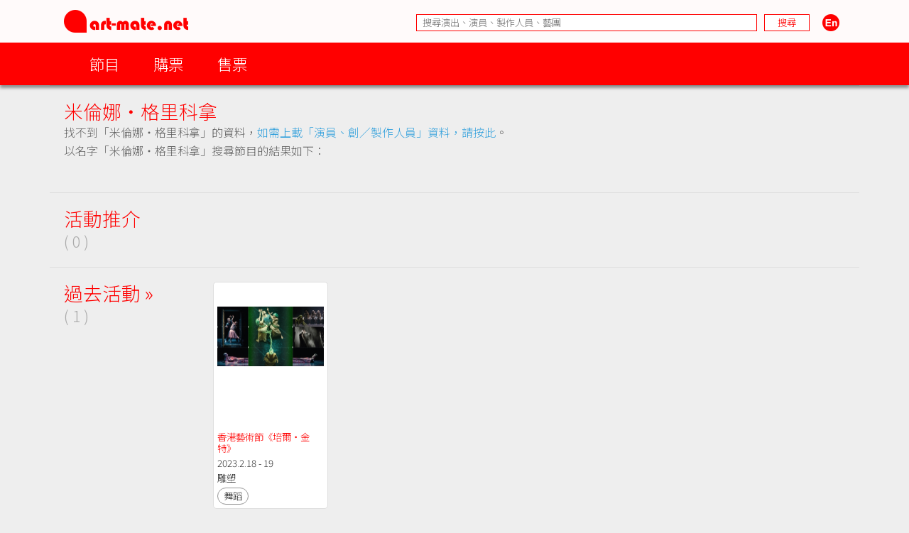

--- FILE ---
content_type: application/javascript
request_url: https://cdn.art-mate.net/core_2_9/function.js?v=2.9.1.211
body_size: 1888
content:
String.prototype.trim = function() {
  // usage: value.trim();
  return this.replace(/(^\s*)|(\s*$)/g, ""); 
}


function get_parent_node(obj, objName, className) {
  if(className==undefined) className="";
  if(obj.nodeName=='BODY') return(false);
  if(obj.nodeName==objName) {
    if(className=="") {
      return(obj);
    }
    else if($(obj).hasClass(className)) {
      return(obj);
    }
  }
  return(get_parent_node(obj.parentNode, objName, className));
}

function get_date_from_date_str(str) {
  var match = /(\d{4})-(\d{1,2})-(\d{1,2})/.exec(str);
  var yy = parseInt(match[1], 10);
  var mm = parseInt(match[2], 10)-1;
  var dd = parseInt(match[3], 10);
  var date = new Date(yy, mm, dd);
  return date;
}

function get_date_from_date_str8(str8) {
  var match = /(\d{4})(\d{2})(\d{2})/.exec(str);
  var yy = parseInt(match[1], 10);
  var mm = parseInt(match[2], 10)-1;
  var dd = parseInt(match[3], 10);
  var date = new Date(yy, mm, dd);
  return date;
}

function get_date_str_from_date(date) {
  var yy  = date.getFullYear();
  var mm  = date.getMonth()+1;
  var dd  = date.getDate();
  var str = get_date_str_from_ymd(yy, mm, dd);
  return(str);
}

function get_date_str_from_ymd(y, m, d) {
  var tY = y.toString();
  var tM = m.toString();
  var tD = d.toString();
  if(tM.length<2) tM = '0'+tM;
  if(tD.length<2) tD = '0'+tD;
  return(tY+'-'+tM+'-'+tD);
}

function get_date_str8_from_date(date) {
  var yy  = date.getFullYear();
  var mm  = date.getMonth()+1;
  var dd  = date.getDate();
  var str = get_date_str8_from_ymd(yy, mm, dd);
  return(str);
}

function get_date_str8_from_ymd(y, m, d) {
  var tY = y.toString();
  var tM = m.toString();
  var tD = d.toString();
  if(tM.length<2) tM = '0'+tM;
  if(tD.length<2) tD = '0'+tD;
  return(tY+tM+tD);
}

function get_year_month_str(y, m) {
  return(y+'年'+get_month_str(m));
}

function get_month_str(m) {
  var tList = new Array();
  tList[0]  = '一月';
  tList[1]  = '二月';
  tList[2]  = '三月';
  tList[3]  = '四月';
  tList[4]  = '五月';
  tList[5]  = '六月';
  tList[6]  = '七月';
  tList[7]  = '八月';
  tList[8]  = '九月';
  tList[9]  = '十月';
  tList[10] = '十一月';
  tList[11] = '十二月';
  return(tList[m]);
}

function same_date(date1, date2) {
  var tRes = true;
  if(date1.getFullYear()!=date2.getFullYear()) tRes = false;
  if(date1.getMonth()!=date2.getMonth()) tRes = false;
  if(date1.getDate()!=date2.getDate()) tRes = false;
  return(tRes);
}

function check_date_str(date_str) {
  if(date_str.match(/^(19|20)\d\d[- /.](0[1-9]|1[012]|[1-9])[- /.](0[1-9]|[12][0-9]|3[01]|[1-9])$/)==null) {
    return false;
  }
  return true;
}

function check_email_addr_zz(addr) {
  var pattern = /^[a-z0-9][a-z0-9_\-\.]*@[a-z0-9][a-z0-9_\-]*\.[a-z0-9][a-z0-9_\-\.]*$/i;
  return pattern.test(addr);
}

function is_valid_email(email) {
  var pattern;
  
  if(email=='sample@email.tst') return false;
  
  pattern = /^[A-Z0-9._%+-]+@(?:[A-Z0-9-]+\.)+[A-Z]{2,20}$/i;
  if(!pattern.test(email)) return false;
  
  //pattern = /^test@test\.com$/i;
  //if(pattern.test(email)) return false;
  
  pattern = /[@|\.]com\.com$/i;
  if(pattern.test(email)) return false;

  pattern = /\.(con|xom|vom)$/i;
  if(pattern.test(email)) return false;
  
  
  pattern = /[@|\.]hotmail\.(coom|coml|omc|con|cok|co|om|cm)$/i;
  if(pattern.test(email)) return false;
  
  pattern = /[@|\.](hotmaill|hotnail|hotamil|hotmial|hormail|hotail|hotmai|hotmal|hitmail|hotmsil|hotma|homail)\.com(\.hk)?$/i;
  if(pattern.test(email)) return false;
  
  
  pattern1 = /@(gmail|googlemail)\./i;
  pattern2 = /@(gmail|googlemail)\.(com|co\.uk)$/i;
  if(pattern1.test(email) && !pattern2.test(email)) return false;
  
  pattern = /[@\.]gmail\.(coom|coml|omc|con|cok|co|om|cm|com\.hk)$/i;
  if(pattern.test(email)) return false;
  
  pattern = /[@\.](gmail[a-z]|gmajl|gmeil|gmaii|gnail|gamil|gamail|gail|gmai|gmal|gmil)\.com(\.hk)?$/i;
  if(pattern.test(email)) return false;
  
  
  pattern = /[@|\.]yahoo\.(do\.uk|como|coom|coml|omc|ocm|con|xom|vom|cok|om|cm)($|\.)?/i;
  if(pattern.test(email)) return false;
  
  pattern = /[@|\.](yahonn|yhaoo|yanoo|tahoo|yahooo|yhoo|yaoo|yaho)\./i;
  if(pattern.test(email)) return false;
  
  pattern = /[@](cmtheartre\.com)$/i;
  if(pattern.test(email)) return false;
  
  return true;
}

function is_valid_mobile(mobile) {
  var pattern;
  
  pattern = /^(\+\s*)?[0-9][0-9\s\-]+$/;
  if(!pattern.test(mobile)) return false;
  
  var check = mobile;
  check = check.replace(/\s/g, '');
  check = check.replace(/\+/g, '');
  check = check.replace(/\-/g, '');
  
  pattern = /^[0-9]{8}[0-9]*$/; // if not
  if(!pattern.test(check)) return false;
  
  pattern = /^0[0-9]+$/;
  if(pattern.test(check)) return false;
  
  pattern = /^0[69][0-9]{7}$/;
  if(pattern.test(check)) return false;
  
  pattern = /^852([0-9]{8}|[0-9]{5})$/;
  if(check.substr(0,3)=='852' && !pattern.test(check)) return false;
  
  return true;
}




function decode_br(html) {
  html = html.replace(/(\<br \/\>|\<br\/\>|\<br\>)/ig, "\r\n");
  return(html);
}

function encode_br(html) {
  html = html.replace(/(\r\n|\n\r|\n|\r)/ig, "<br>");
  return(html);
}

function post_url_with_array(url, array, target) {
  var time = new Date().getTime();
  //url+= '#'+time;
  
  if(target==undefined) target = '_self';
  
  if(JSON.stringify(array)=='{}') {
    if(target!='_self') {
      window.open(url);
    }
    else {
      window.location.href = url;
    }
    return;
  }
  
  var name = 'post_form';
  var html = '';
  html+= '<form style=\"display:none;\" class=\"' + name + '\" action=\"' + url + '\" method=\"post\" target=\"'+target+'\">';
  
  if(typeof(array)=='object')
  for(var tKey in array) {
    var tValue = array[tKey];
    if(tValue==undefined) tValue = '';
    html+= '<textarea name=\"'+tKey+'\">';
    html+= htmlspecialchars(tValue, 'ENT_QUOTES');
    html+= '</textarea>';
  }
  
  html+= '</form>';
  
  $('body .'+name).remove();
  $('body').append(html);
  $('.'+name).submit();
}

function url_to_array(url) {
  var request = {};
  var pairs = url.substring(url.indexOf('?') + 1).split('&');
  for (var i = 0; i < pairs.length; i++) {
    var pair = pairs[i].split('=');
    request[decodeURIComponent(pair[0])] = decodeURIComponent(pair[1]);
  }
  return request;
}

function array_to_url(array) {
  var pairs = [];
  for (var key in array)
    if (array.hasOwnProperty(key))
      pairs.push(encodeURIComponent(key) + '=' + encodeURIComponent(array[key]));
  return pairs.join('&');
}


